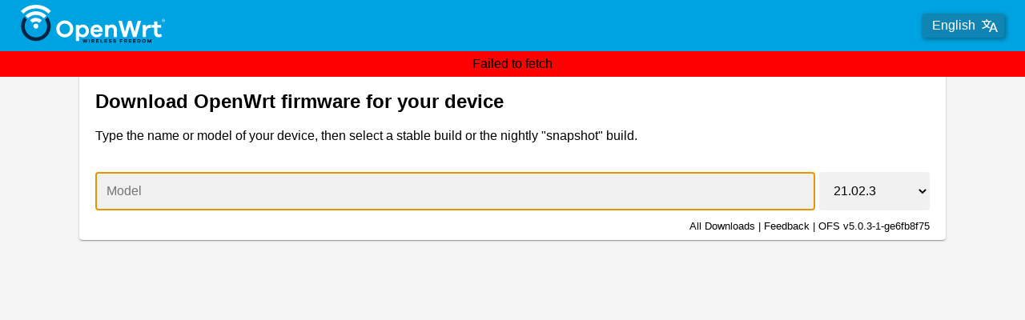

--- FILE ---
content_type: text/html
request_url: https://firmware-selector.openwrt.org/?version=21.02.3&target=ipq40xx%2Fgeneric&id=devolo_magic-2-wifi-next
body_size: 9053
content:
<!DOCTYPE html>

<html lang="en">
  <head>
    <meta charset="utf-8" />
    <meta name="viewport" content="width=device-width, initial-scale=1" />
    <title>OpenWrt Firmware Selector</title>
    <link rel="icon" href="favicon.ico" />
    <link rel="stylesheet" href="index.css" />
    <script src="config.js"></script>
    <script src="index.js"></script>
  </head>
  <body onload="init()">
    <!-- header across the whole page -->
    <header>
      <div>
        <a href="https://openwrt.org">
          <img src="logo.svg" width="180" alt="Logo" />
        </a>
        <div style="flex-grow: 1"></div>
        <div>
          <select id="languages-select">
            <option value="ar">العربية (Arabic)</option>
            <option value="ast">Asturianu (Asturian)</option>
            <option value="bg">български (Bulgarian)</option>
            <option value="bn">বাংলা (Bengali)</option>
            <option value="ca">Català (Catalan)</option>
            <option value="cs">Čeština (Czech)</option>
            <option value="da">Dansk (Danish)</option>
            <option value="de">Deutsch (German)</option>
            <option value="el">Ελληνικά (Greek)</option>
            <option value="en">English</option>
            <option value="es">Español (Spanish)</option>
            <option value="fa">فارسی (Persian)</option>
            <option value="fi">Suomalainen (Finnish)</option>
            <option value="fil">Pilipino (Filipino)</option>
            <option value="fr">Français (French)</option>
            <option value="ga">Gaeilge (Irish)</option>
            <option value="gl">Galego (Galician)</option>
            <option value="hi">हिंदी (Hindi)</option>
            <option value="hu">Magyar (Hungarian)</option>
            <option value="id">Bahasa Indonesia (Indonesian)</option>
            <option value="it">Italiano (Italian)</option>
            <option value="ja">日本 (Japanese)</option>
            <option value="ka">ქართული (Georgian)</option>
            <option value="ko">한국어 (Korean)</option>
            <option value="lt">Lietuvių (Lithuanian)</option>
            <option value="lv">Latviešu (Latvian)</option>
            <option value="ml">മലയാളം (Malayalam)</option>
            <option value="mr">मराठी (Marathi)</option>
            <option value="no">Norsk (Norwegian)</option>
            <option value="pl">Polski (Polish)</option>
            <option value="pt">Português (Portuguese)</option>
            <option value="pt-br">
              Português do Brasil (Brazilian Portuguese)
            </option>
            <option value="ro">Română (Romanian)</option>
            <option value="ru">Русский (Russian)</option>
            <option value="sgs">Žemaitiu kalba (Samogitian)</option>
            <option value="sr">Српски (Serbian)</option>
            <option value="sk">Slovenčina (Slovak)</option>
            <option value="sv">Svenska (Swedish)</option>
            <option value="ta">தமிழ் (Tamil)</option>
            <option value="te">తెలుగు (Telugu)</option>
            <option value="tr">Türkçe (Turkish)</option>
            <option value="uk">Українська (Ukrainian)</option>
            <option value="vi">Tiếng Việt (Vietnamese)</option>
            <option value="zh-cn">简体中文 (Chinese Simplified)</option>
            <option value="zh-tw">繁體中文 (Chinese Traditional)</option>
          </select>
          <button id="languages-button"></button>
        </div>
      </div>
    </header>

    <div id="alert" class="hide"></div>

    <div class="container">
      <div>
        <h2 class="tr-load">Download OpenWrt Firmware for your Device</h2>
        <p class="tr-message">
          Type the name or model of your device, then select a stable build or
          the nightly "snapshot" build.
        </p>

        <!-- Model name and Build dropdown -->
        <div id="models-autocomplete" class="autocomplete">
          <input
            id="models"
            type="text"
            class="tr-model"
            placeholder="Model"
            spellcheck="false"
            autocapitalize="off"
            autofocus
          />
          <select id="versions" size="1"></select>
        </div>

        <div id="notfound" class="hide">
          <h3 class="tr-not-found">No model found!</h3>
        </div>

        <div id="images" class="hide">
          <!-- static information about the selected build -->
          <div>
            <h3 id="build-title" class="tr-version-build">About this build</h3>
            <div class="row">
              <div class="col1 tr-model">Model</div>
              <div class="col2" id="image-model"></div>
            </div>
            <div class="row">
              <div class="col1 tr-target">Target</div>
              <div class="col2" id="image-target"></div>
            </div>
            <div class="row">
              <div class="col1 tr-version">Version</div>
              <div class="col2">
                <span id="image-version"></span> (<span id="image-code"></span>)
              </div>
            </div>
            <div class="row">
              <div class="col1 tr-date">Date</div>
              <div class="col2" id="image-date"></div>
            </div>
            <div class="row">
              <div class="col1 tr-links">Links</div>
              <div class="col2">
                <a id="image-folder" href="#"></a>
                <a id="image-info" href="#"></a>
                <a id="image-link" href="#"></a>
              </div>
            </div>
            <div class="row">
              <details id="asu" class="hide" style="width: 100%">
                <summary>
                  <span class="tr-customize"
                    >Customize installed packages and/or first boot script</span
                  >
                </summary>
                <div id="asu-buildstatus" class="hide">
                  <span></span>
                  <div id="asu-log" class="hide">
                    <details>
                      <summary>
                        <code>STDERR</code>
                      </summary>
                      <pre id="asu-stderr"></pre>
                    </details>
                    <details>
                      <summary>
                        <code>STDOUT</code>
                      </summary>
                      <pre id="asu-stdout"></pre>
                    </details>
                  </div>
                </div>
                <div>
                  <h4 class="tr-packages">Installed Packages</h4>
                  <textarea
                    rows="10"
                    id="asu-packages"
                    autocomplete="off"
                    spellcheck="false"
                    autocapitalize="off"
                  ></textarea>
                </div>
                <h4 class="tr-defaults">
                  Script to run on first boot (uci-defaults)
                </h4>
                <div id="uci-defaults-group">
                  <textarea
                    rows="10"
                    id="uci-defaults-content"
                    autocomplete="off"
                    spellcheck="false"
                    autocapitalize="off"
                  ></textarea>
                  <span
                    id="uci-defaults-template"
                    data-link="uci-defaults/setup.sh"
                  ></span>
                </div>
                <a href="javascript:buildAsuRequest()" class="custom-link">
                  <span></span
                  ><span class="tr-request-build">REQUEST BUILD</span>
                </a>
              </details>
            </div>
          </div>

          <div id="downloads1">
            <h3 class="tr-downloads">Download an image</h3>
            <!-- table of rows of download button and help text -->
            <table id="download-table1"></table>
          </div>

          <div id="downloads2" style="display: none">
            <h3 class="tr-downloads">Download an image</h3>
            <!-- list of downloads buttons, only one help text is displayed -->
            <div id="download-links2"></div>
            <div id="download-extras2"></div>
          </div>
        </div>

        <div id="footer">
          <span
            ><a href="https://downloads.openwrt.org" class="tr-server-link"
              >All Downloads</a
            ></span
          >
          |
          <span
            ><a
              href="https://forum.openwrt.org/t/the-openwrt-firmware-selector/81721"
              class="tr-feedback-link"
              >Feedback</a
            ></span
          >
          |
          <span
            ><a href="https://github.com/openwrt/firmware-selector-openwrt-org/"
              >OFS <span id="ofs-version">0.0.0</span></a
            ></span
          >
        </div>
      </div>
    </div>
  </body>
</html>


--- FILE ---
content_type: text/css
request_url: https://firmware-selector.openwrt.org/index.css
body_size: 12400
content:
html {
  color-scheme: light dark;
}

/* adjust for mobile view */
@media (min-resolution: 400dpi), (max-width: 600px), (pointer: coarse) {
  #models-autocomplete {
    /* move version selection in a new line */
    flex-direction: column !important;
  }

  #versions {
    margin-top: 0.5em !important;
  }

  .autocomplete > input {
    margin-right: 0px !important;
  }

  .row {
    padding-left: 0.2em !important;
  }

  #downloads1 {
    display: none !important;
  }

  #downloads2 {
    display: block !important;
  }
}

body {
  font-family: "Arial", sans-serif;
  padding: 0;
  margin: 0;
}

a {
  color: inherit;
}

#models-autocomplete {
  display: flex;
  padding-top: 20px;
}

.autocomplete {
  position: relative;
}

.autocomplete > input {
  border: 0.06em solid transparent;
  background-color: #f1f1f1;
  padding: 0.8em;
  flex-grow: 1;
  margin-right: 5px;
  border-radius: 0.2em;
  font-size: inherit;
}

.autocomplete-items {
  position: absolute;
  border: 0.1em solid #d4d4d4;
  border-bottom: none;
  font-size: inherit;
  border-top: none;
  z-index: 99;
  /*position the autocomplete items to be the same width as the container:*/
  top: 100%;
  left: 0;
  right: 0;
}

.autocomplete-items div {
  padding: 0.8em;
  cursor: pointer;
  border-bottom: 0.1em solid #d4d4d4;
}

header {
  font-weight: 500;
  width: 100%;
  z-index: 1100;
  box-shadow: 0em 0.125em 0.25em -0.06em rgba(0, 0, 0, 0.2),
    0em 0.25em 0.3em 0em rgba(0, 0, 0, 0.14),
    0em 0.06em 0.625em 0em rgba(0, 0, 0, 0.12);
}

h6 {
  margin: 0;
  font-size: 1.25rem;
  font-weight: 500;
  line-height: 1.6;
  letter-spacing: 0.0075em;
}

header > div {
  padding-left: 2%;
  padding-right: 2%;
  min-height: 4em;

  display: flex;
  position: relative;
  align-items: center;
}

.container {
  padding-left: 1.2em;
  padding-right: 1.2em;
  max-width: 70em;
  box-sizing: border-box;
  margin-top: 1.2em;
  margin-bottom: 1.2em;
  margin-right: auto;
  margin-left: auto;
}

.container > div {
  padding: 0.625em 20px;
  text-align: left;
  box-shadow: 0em 0.06em 0.19em 0em rgba(0, 0, 0, 0.2),
    0em 0.06em 0.06em 0em rgba(0, 0, 0, 0.14),
    0em 0.125em 0.06em -0.06em rgba(0, 0, 0, 0.12);
  border-radius: 0.25em;
  transition: box-shadow 300ms cubic-bezier(0.4, 0, 0.2, 1) 0ms;
}

#versions {
  border: 0.06em solid transparent;
  background-color: #f1f1f1;
  padding: 0.8em;
  min-width: 4em;
  border-radius: 0.25em;
  font-size: inherit;
}

#languages-select {
  opacity: 0;
  position: absolute;
  width: 8em;
  min-height: 3.5em;
}

#languages-button {
  background-image: url('data:image/svg+xml,<%3Fxml version="1.0" encoding="UTF-8"%3F><svg xmlns="http://www.w3.org/2000/svg" width="20" height="20" viewBox="0 0 20 20"><path fill="%23FFFFFF" d="M20 18h-1.44a.6.6 0 0 1-.4-.12.8.8 0 0 1-.23-.31L17 15h-5l-1 2.54a.8.8 0 0 1-.22.3.6.6 0 0 1-.4.14H9l4.55-11.47h1.89zm-3.53-4.31L14.89 9.5a12 12 0 0 1-.39-1.24q-.09.37-.19.69l-.19.56-1.58 4.19zm-6.3-1.58a13.4 13.4 0 0 1-2.91-1.41 11.46 11.46 0 0 0 2.81-5.37H12V4H7.31a4 4 0 0 0-.2-.56C6.87 2.79 6.6 2 6.6 2l-1.47.5s.4.89.6 1.5H0v1.33h2.15A11.23 11.23 0 0 0 5 10.7a17.2 17.2 0 0 1-5 2.1q.56.82.87 1.38a23.3 23.3 0 0 0 5.22-2.51 15.6 15.6 0 0 0 3.56 1.77zM3.63 5.33h4.91a8.1 8.1 0 0 1-2.45 4.45 9.1 9.1 0 0 1-2.46-4.45"/></svg>');
  background-repeat: no-repeat;
  background-position: bottom 50% right 0.5em;

  color: #fff;
  font-size: inherit;
  background-color: #1084b2;
  border-radius: 0.25em;
  box-shadow: 2px 2px 5px 1px rgba(0, 0, 0, 0.3);
  font-family: "Open Sans", sans-serif;
  padding: 0.4em 2.3em 0.4em 0.8em;
  outline: none;
  border: none;
  min-width: 6em;
}

#download-table1 td {
  padding: 1.5em;
}

#download-extras2 {
  padding-top: 1em;
}

#download-links2 td {
  display: inline;
}

#download-table1 {
  border-collapse: collapse;
}

#download-table1 tr {
  border: solid;
  border-color: lightgrey;
  border-width: 1px 0;
}

#download-table1 tr:first-child {
  border-top: none;
}

#download-table1 tr:last-child {
  border-bottom: none;
}

.help-content {
  font-size: 1rem;
  font-weight: 400;
  line-height: 1.3;
  vertical-align: middle;
  word-wrap: anywhere;
}

.hash-content {
  font-size: 0.8rem;
  letter-spacing: 0.1em;
  padding-top: 0.4em;
  word-wrap: anywhere;
}

.download-link {
  text-decoration: none;
  border-radius: 0.2em;
  padding: 0.8em;
  margin: 0.2em;
  font-size: inherit;
  cursor: pointer;
  letter-spacing: 0.05em;
  display: inline-flex;
  align-items: center;
  box-shadow: 0em 0.06em 0.3em 0em rgba(0, 0, 0, 0.2),
    0em 0.125em 0.125em 0em rgba(0, 0, 0, 0.14),
    0em 0.19em 0.06em -0.125em rgba(0, 0, 0, 0.12);
  color: #fff;
  background-color: #00a3e1;
  width: max-content;
}

.download-link :first-child {
  width: 30px;
  margin-right: 15px;
  margin-top: -0.125em;
  content: url("data:image/svg+xml,%3Csvg xmlns='http://www.w3.org/2000/svg' viewBox='0 0 24 24'%3E%3Cpath d='M19.35 10.04C18.67 6.59 15.64 4 12 4 9.11 4 6.6 5.64 5.35 8.04 2.34 8.36 0 10.91 0 14c0 3.31 2.69 6 6 6h13c2.76 0 5-2.24 5-5 0-2.64-2.05-4.78-4.65-4.96zM17 13l-5 5-5-5h3V9h4v4h3z' fill='%23fff'%3E%3C/path%3E%3Cpath d='M0 0h24v24H0z' fill='none'/%3E%3C/svg%3E");
}

.download-link:hover,
.download-link-hover {
  background-color: #038fc6;
}

#uci-defaults-template {
  position: absolute;
  right: 0.2em;
  bottom: 0.4em;
  width: 1.25em;
  content: url("data:image/svg+xml,%3Csvg xmlns='http://www.w3.org/2000/svg' height='48px' viewBox='0 96 960 960' width='48px'%3E%3Cpath d='m388 976-20-126q-19-7-40-19t-37-25l-118 54-93-164 108-79q-2-9-2.5-20.5T185 576q0-9 .5-20.5T188 535L80 456l93-164 118 54q16-13 37-25t40-18l20-127h184l20 126q19 7 40.5 18.5T669 346l118-54 93 164-108 77q2 10 2.5 21.5t.5 21.5q0 10-.5 21t-2.5 21l108 78-93 164-118-54q-16 13-36.5 25.5T592 850l-20 126H388Zm92-270q54 0 92-38t38-92q0-54-38-92t-92-38q-54 0-92 38t-38 92q0 54 38 92t92 38Zm0-60q-29 0-49.5-20.5T410 576q0-29 20.5-49.5T480 506q29 0 49.5 20.5T550 576q0 29-20.5 49.5T480 646Zm0-70Zm-44 340h88l14-112q33-8 62.5-25t53.5-41l106 46 40-72-94-69q4-17 6.5-33.5T715 576q0-17-2-33.5t-7-33.5l94-69-40-72-106 46q-23-26-52-43.5T538 348l-14-112h-88l-14 112q-34 7-63.5 24T306 414l-106-46-40 72 94 69q-4 17-6.5 33.5T245 576q0 17 2.5 33.5T254 643l-94 69 40 72 106-46q24 24 53.5 41t62.5 25l14 112Z'/%3E%3C/svg%3E");
}

#image-info {
  width: 1.25em;
  content: url("data:image/svg+xml,%3Csvg xmlns='http://www.w3.org/2000/svg' height='48px' viewBox='0 -2 24 24' width='48px' fill='%23000000'%3E%3Cpath d='M0 0h24v24H0z' fill='none'/%3E%3Cpath d='M19 19H5V5h7V3H5c-1.11 0-2 .9-2 2v14c0 1.1.89 2 2 2h14c1.1 0 2-.9 2-2v-7h-2v7zM14 3v2h3.59l-9.83 9.83 1.41 1.41L19 6.41V10h2V3h-7z'/%3E%3C/svg%3E");
}

#image-folder {
  width: 1.25em;
  content: url("data:image/svg+xml,%3Csvg xmlns='http://www.w3.org/2000/svg' height='48px' viewBox='0 -2 24 24' width='48px' fill='%23000000'%3E%3Cpath d='M0 0h24v24H0z' fill='none'/%3E%3Cpath d='M20 6h-8l-2-2H4c-1.1 0-1.99.9-1.99 2L2 18c0 1.1.9 2 2 2h16c1.1 0 2-.9 2-2V8c0-1.1-.9-2-2-2zm0 12H4V8h16v10z'/%3E%3C/svg%3E");
}

#image-link {
  width: 1.25em;
  content: url("data:image/svg+xml,%3Csvg xmlns='http://www.w3.org/2000/svg' height='24px' viewBox='0 -2 24 24' width='24px' fill='%23000000'%3E%3Cpath d='M0 0h24v24H0z' fill='none' /%3E%3Cpath d='m 6.3 17.7 c -1.2 -1.2 -1.2 -3.2 0 -4.4 L 9.10 10.5 7.8 9 4.9 12 c -2 2 -2 5 0 7 2 2 5 2 7 0 l 2.8 -2.8 -1.3 -1.3 -2.8 2.8 c -1.2 1.2 -3.2 1.2 -4.4 0 z M 10 15.5 15.5 10 14 8.5 8.5 14 Z M 12 4.9 9.18 7.8 10.5 9.1 13.4 6.3 c 1.21 -1.2 3.2 -1.2 4.4 0 1.2 1.2 1.2 3.2 0 4.4 l -2.8 2.8 1.3 1.3 2.8 -2.8 c 2 -2 2 -5 0 -7 -2 -2 -5 -2 -7 0 z' /%3E%3C/svg%3E");
}

.row {
  display: flex;
  line-height: 1.5;
  padding-left: 1.5em;
  overflow: hidden;
}

.col1 {
  display: inline-block;
  width: 6em;
}

.col1:after {
  content: ":";
}

.col2 {
  display: inline-block;
  overflow: hidden;
  text-overflow: ellipsis;
}

.col2 a {
  margin-right: 1em;
}

#image-model {
  font-weight: bold;
}

.hide {
  display: none;
}

.download-help {
  margin-top: 0.5em;
}

#help {
  margin: 20px 0;
}

#footer {
  font-size: 0.8em;
  text-align: right;
  margin-top: 1em;
}

#footer a {
  text-decoration: none;
}

#notfound h3 {
  text-align: center;
}

.custom-link {
  text-decoration: none;
  border-radius: 0.2em;
  padding: 0.8em;
  margin: 0.2em;
  font-size: inherit;
  cursor: pointer;
  letter-spacing: 0.05em;
  display: inline-flex;
  align-items: center;
  box-shadow: 0em 0.06em 0.3em 0em rgba(0, 0, 0, 0.2),
    0em 0.125em 0.125em 0em rgba(0, 0, 0, 0.14),
    0em 0.19em 0.06em -0.125em rgba(0, 0, 0, 0.12);
  color: #fff;
  background-color: #00a3e1;
  width: max-content;
}

.custom-link :first-child {
  width: 30px;
  margin-right: 15px;
  margin-top: -0.125em;
  content: url("data:image/svg+xml,%3Csvg xmlns='http://www.w3.org/2000/svg' viewBox='0 0 48 48'%3E%3Cpath d='m 19.4,44 -1,-6.3 q -0.95,-0.35 -2,-0.95 -1.05,-0.6 -1.85,-1.25 L 8.65,38.2 4,30 9.4,26.05 Q 9.3,25.6 9.275,25.025 9.25,24.45 9.25,24 9.25,23.55 9.275,22.975 9.3,22.4 9.4,21.95 L 4,18 8.65,9.8 l 5.9,2.7 q 0.8,-0.65 1.85,-1.25 1.05,-0.6 2,-0.9 L 19.4,4 h 9.2 l 1,6.3 q 0.95,0.35 2.025,0.925 Q 32.7,11.8 33.45,12.5 L 39.35,9.8 44,18 38.6,21.85 q 0.1,0.5 0.125,1.075 0.025,0.575 0.025,1.075 0,0.5 -0.025,1.05 Q 38.7,25.6 38.6,26.1 l 5.4,3.9 -4.65,8.2 -5.9,-2.7 q -0.8,0.65 -1.825,1.275 Q 30.6,37.4 29.6,37.7 l -1,6.3 z M 24,30.5 q 2.7,0 4.6,-1.9 1.9,-1.9 1.9,-4.6 0,-2.7 -1.9,-4.6 -1.9,-1.9 -4.6,-1.9 -2.7,0 -4.6,1.9 -1.9,1.9 -1.9,4.6 0,2.7 1.9,4.6 1.9,1.9 4.6,1.9 z m 0,-3 q -1.45,0 -2.475,-1.025 Q 20.5,25.45 20.5,24 20.5,22.55 21.525,21.525 22.55,20.5 24,20.5 q 1.45,0 2.475,1.025 Q 27.5,22.55 27.5,24 q 0,1.45 -1.025,2.475 Q 25.45,27.5 24,27.5 Z M 24,24 q 0,0 0,0 0,0 0,0 0,0 0,0 0,0 0,0 0,0 0,0 0,0 0,0 0,0 0,0 0,0 0,0 0,0 0,0 0,0 0,0 0,0 0,0 0,0 0,0 0,0 0,0 0,0 0,0 0,0 0,0 0,0 0,0 z m -2.2,17 h 4.4 l 0.7,-5.6 Q 28.55,35 30.025,34.15 31.5,33.3 32.7,32.1 l 5.3,2.3 2,-3.6 -4.7,-3.45 Q 35.5,26.5 35.625,25.675 35.75,24.85 35.75,24 q 0,-0.85 -0.1,-1.675 Q 35.55,21.5 35.3,20.65 L 40,17.2 38,13.6 32.7,15.9 Q 31.55,14.6 30.1,13.725 28.65,12.85 26.9,12.6 L 26.2,7 h -4.4 l -0.7,5.6 q -1.7,0.35 -3.175,1.2 -1.475,0.85 -2.625,2.1 L 10,13.6 8,17.2 12.7,20.65 Q 12.5,21.5 12.375,22.325 12.25,23.15 12.25,24 q 0,0.85 0.125,1.675 Q 12.5,26.5 12.7,27.35 L 8,30.8 l 2,3.6 5.3,-2.3 q 1.2,1.2 2.675,2.05 Q 19.45,35 21.1,35.4 Z' fill='%23fff'%3E%3C/path%3E%3Cpath d='M0 0h24v24H0z' fill='none'/%3E%3C/svg%3E");
}

.custom-link:hover,
.custom-link-hover {
  background-color: #038fc6;
}

#asu-buildstatus {
  padding: 20px;
  margin-bottom: 15px;
}

#asu-stdout,
#asu-stderr {
  overflow: scroll;
}

#asu-packages,
#uci-defaults-content,
#uci-defaults-group {
  resize: none;
  width: -moz-available;
  width: -webkit-fill-available;
}

#uci-defaults-group {
  position: relative;
}

/* light mode */
header {
  background-color: #00a3e1;
}

body {
  background-color: #f5f5f5;
  color: black;
}

#image-info,
#image-folder,
#image-link {
  /* black */
  filter: invert(0%) sepia(90%) saturate(970%) hue-rotate(149deg)
    brightness(115%) contrast(108%);
}

.container > div {
  background-color: #fff;
}

.autocomplete-items {
  background-color: #fff;
}

.autocomplete-active,
.autocomplete-items div:hover {
  background-color: #00a3e1;
  color: #fff;
}

.asu-info {
  background-color: #d1ecf1;
}

.asu-error {
  background-color: #f8d7da;
}

/* dark mode */
@media (prefers-color-scheme: dark) {
  header {
    background-color: #0080b3;
  }

  body {
    background-color: #18181b;
    color: #d0d0d0;
  }

  #image-info,
  #image-folder,
  #image-link,
  #uci-defaults-template {
    /* white */
    filter: invert(100%) sepia(9%) saturate(261%) hue-rotate(281deg)
      brightness(117%) contrast(100%);
  }

  .container > div {
    background-color: #252528;
  }

  .autocomplete-items {
    background-color: #252528;
  }

  .autocomplete-active,
  .autocomplete-items div:hover {
    background-color: #0080b3;
    color: #fff;
  }

  .asu-info {
    background-color: #1d4046;
  }

  .asu-error {
    background-color: #601b21;
  }

  .autocomplete-items div,
  .autocomplete-items,
  #download-table1 tr {
    border-color: #444;
  }

  .autocomplete > input,
  #versions {
    background-color: #313135;
    color: #d0d0d0;
  }
}

#alert {
  position: absolute;
  z-index: 1001;
  height: 2em;
  line-height: 2em;
  width: 100%;
  background-color: red;
  text-align: center;
}


--- FILE ---
content_type: application/javascript
request_url: https://firmware-selector.openwrt.org/index.js
body_size: 26155
content:
/* global config */
/* exported init */
let current_device = {};
let current_language = undefined;
let current_language_json = undefined;
let url_params = undefined;
const ofs_version = "v5.0.3-1-ge6fb8f75";

let progress = {
  "tr-init": 10,
  "tr-container-setup": 15,
  "tr-download-imagebuilder": 20,
  "tr-validate-manifest": 30,
  "tr-unpack-imagebuilder": 40,
  "tr-calculate-packages-hash": 60,
  "tr-building-image": 80,
};

const $ = document.querySelector.bind(document);
const $$ = document.querySelectorAll.bind(document);

function show(query) {
  (typeof query === "string" ? $(query) : query).classList.remove("hide");
}

function hide(query) {
  (typeof query === "string" ? $(query) : query).classList.add("hide");
}

function split(str) {
  return str.match(/[^\s,]+/g) || [];
}

function htmlToElement(html) {
  var e = document.createElement("template");
  e.innerHTML = html.trim();
  return e.content.firstChild;
}

function showAlert(message) {
  $("#alert").innerText = message;
  show("#alert");
}

function hideAlert() {
  hide("#alert");
  $("#alert").innerText = "";
}

function getModelTitles(titles) {
  return titles.map((e) => {
    if (e.title) {
      return e.title;
    } else {
      return (
        (e.vendor || "") +
        " " +
        (e.model || "") +
        " " +
        (e.variant || "")
      ).trim();
    }
  });
}

/* exported buildAsuRequest */
function buildAsuRequest(request_hash) {
  $$("#download-table1 *").forEach((e) => e.remove());
  $$("#download-links2 *").forEach((e) => e.remove());
  $$("#download-extras2 *").forEach((e) => e.remove());
  hide("#asu-log");

  function showStatus(message, loading, type) {
    const bs = $("#asu-buildstatus");
    switch (type) {
      case "error":
        bs.classList.remove("asu-info");
        bs.classList.add("asu-error");
        show(bs);
        break;
      case "info":
        bs.classList.remove("asu-error");
        bs.classList.add("asu-info");
        show(bs);
        break;
      default:
        hide(bs);
        break;
    }

    const tr = message.startsWith("tr-") ? message.replaceAll("_", "-") : "";

    let status = "";
    if (loading) {
      status += `<progress style='margin-right: 10px;' max='100' value=${
        progress[tr] || ""
      }></progress>`;
    }

    status += `<span class="${tr}">${message}</span>`;

    $("#asu-buildstatus span").innerHTML = status;
    translate();
  }

  if (!current_device || !current_device.id) {
    showStatus("bad profile", false, "error");
    return;
  }

  var request_url = `${config.asu_url}/api/v1/build`;

  var body = JSON.stringify({
    profile: current_device.id,
    target: current_device.target,
    packages: split($("#asu-packages").value),
    defaults: $("#uci-defaults-content").value,
    version_code: $("#image-code").innerText,
    version: $("#versions").value,
    diff_packages: true,
    client: "ofs/" + ofs_version,
  });
  var method = "POST";

  if (request_hash) {
    request_url += `/${request_hash}`;
    body = null;
    method = "GET";
  }

  fetch(request_url, {
    cache: "no-cache",
    method: method,
    headers: {
      "Content-Type": "application/json",
    },
    body: body,
  })
    .then((response) => {
      switch (response.status) {
        case 200:
          showStatus("tr-build-successful", false, "info");

          response.json().then((mobj) => {
            if ("stderr" in mobj) {
              $("#asu-stderr").innerText = mobj.stderr;
              $("#asu-stdout").innerText = mobj.stdout;
              show("#asu-log");
            } else {
              hide("#asu-log");
            }
            showStatus("tr-build-successful", false, "info");
            mobj["id"] = current_device.id;
            mobj["asu_image_url"] = config.asu_url + "/store/" + mobj.bin_dir;
            updateImages(mobj.version_number, mobj);
          });
          break;
        case 202:
          response.json().then((mobj) => {
            showStatus(
              `tr-${mobj.imagebuilder_status || "init"}`,
              true,
              "info"
            );
            setTimeout(buildAsuRequest.bind(null, mobj.request_hash), 5000);
          });
          break;
        case 400: // bad request
        case 422: // bad package
        case 500: // build failed
          response.json().then((mobj) => {
            if ("stderr" in mobj) {
              $("#asu-stderr").innerText = mobj.stderr;
              $("#asu-stdout").innerText = mobj.stdout;
              show("#asu-log");
            } else {
              hide("#asu-log");
            }

            if ("detail" in mobj) {
              showStatus(mobj["detail"], false, "error");
            } else if (
              "stderr" in mobj &&
              mobj["stderr"].includes("images are too big")
            ) {
              showStatus("tr-build-size", false, "error");
            } else {
              showStatus("tr-build-failed", false, "error");
            }
          });
          break;
      }
    })
    .catch((err) => showStatus(err.message, false, "error"));
}

function setupSelectList(select, items, onselection) {
  // normalize prerelease version part for semver-like sorting
  items.sort((b, a) =>
    (a + (a.indexOf("-") < 0 ? "-Z" : "")).localeCompare(
      b + (b.indexOf("-") < 0 ? "-Z" : ""),
      undefined,
      { numeric: true }
    )
  );

  for (const item of items) {
    const option = document.createElement("OPTION");
    option.innerText = item;
    option.value = item;
    if (item == "latest") {
      // translate the artificial release "latest"
      option.innerText = "Latest";
      option.classList.add("tr-latest-releases");
    }
    select.appendChild(option);
  }

  // pre-select version from URL or config.json
  const preselect = url_params.get("version") || config.default_version;
  if (preselect) {
    $("#versions").value = preselect;
  }

  select.addEventListener("change", () => {
    onselection(items[select.selectedIndex]);
  });

  if (select.selectedIndex >= 0) {
    onselection(items[select.selectedIndex]);
  }
}

// Change the translation of the entire document
function translate(lang) {
  function apply(language, language_json) {
    current_language = language;
    current_language_json = language_json;
    for (const tr in language_json) {
      $$(`.${tr}`).forEach((e) => {
        if (e.placeholder !== undefined) {
          e.placeholder = language_json[tr];
        } else {
          e.innerText = language_json[tr];
        }
      });
    }
  }

  const new_lang = lang || current_language;
  if (current_language === new_lang) {
    apply(current_language, current_language_json);
  } else {
    fetch(`langs/${new_lang}.json`)
      .then((obj) => {
        if (obj.status != 200) {
          throw new Error(`Failed to fetch ${obj.url}`);
        }
        hideAlert();
        return obj.json();
      })
      .then((mapping) => apply(new_lang, mapping))
      .catch((err) => showAlert(err.message));
  }
}

// return array of matching ranges
function match(value, patterns) {
  // find matching ranges
  const item = value.toUpperCase();
  let matches = [];
  for (const p of patterns) {
    const i = item.indexOf(p);
    if (i == -1) return [];
    matches.push({ begin: i, length: p.length });
  }

  matches.sort((a, b) => a.begin > b.begin);

  // merge overlapping ranges
  let prev = null;
  let ranges = [];
  for (const m of matches) {
    if (prev && m.begin <= prev.begin + prev.length) {
      prev.length = Math.max(prev.length, m.begin + m.length - prev.begin);
    } else {
      ranges.push(m);
      prev = m;
    }
  }
  return ranges;
}

function setupAutocompleteList(input, items, onbegin, onend) {
  let currentFocus = -1;

  // sort numbers and other characters separately
  const collator = new Intl.Collator(undefined, {
    numeric: true,
    sensitivity: "base",
  });

  items.sort(collator.compare);

  input.oninput = function () {
    onbegin();

    let pattern = this.value;

    // close any already open lists of autocompleted values
    closeAllLists();

    if (pattern.length === 0) {
      return false;
    }

    if (items.includes(pattern)) {
      closeAllLists();
      onend(input);
      return false;
    }

    // create a DIV element that will contain the items (values):
    const list = document.createElement("DIV");
    list.setAttribute("id", this.id + "-autocomplete-list");
    list.setAttribute("class", "autocomplete-items");
    // append the DIV element as a child of the autocomplete container:
    this.parentNode.appendChild(list);

    const patterns = split(pattern.toUpperCase());
    let count = 0;
    for (const item of items) {
      const matches = match(item, patterns);
      if (matches.length == 0) {
        continue;
      }

      count += 1;
      if (count >= 15) {
        let div = document.createElement("DIV");
        div.innerText = "...";
        list.appendChild(div);
        break;
      } else {
        let div = document.createElement("DIV");
        // make matching letters bold:
        let prev = 0;
        let html = "";
        for (const m of matches) {
          html += item.substr(prev, m.begin - prev);
          html += `<strong>${item.substr(m.begin, m.length)}</strong>`;
          prev = m.begin + m.length;
        }
        html += item.substr(prev);
        html += `<input type="hidden" value="${item}">`;
        div.innerHTML = html;

        div.addEventListener("click", function () {
          // include selected value
          input.value = this.getElementsByTagName("input")[0].value;
          // close the list of autocompleted values
          closeAllLists();
          onend(input);
        });

        list.appendChild(div);
      }
    }
  };

  input.onkeydown = function (e) {
    let x = document.getElementById(this.id + "-autocomplete-list");
    if (x) x = x.getElementsByTagName("div");
    if (e.keyCode == 40) {
      // key down
      currentFocus += 1;
      // and and make the current item more visible:
      setActive(x);
    } else if (e.keyCode == 38) {
      // key up
      currentFocus -= 1;
      // and and make the current item more visible:
      setActive(x);
    } else if (e.keyCode == 13) {
      // If the ENTER key is pressed, prevent the form from being submitted,
      e.preventDefault();
      if (currentFocus > -1) {
        // and simulate a click on the 'active' item:
        if (x) x[currentFocus].click();
      }
    }
  };

  input.onkeyup = function (e) {
    if (e && (e.key === "Enter" || e.keyCode === 13)) {
      onend(input);
    }
  };

  function setActive(xs) {
    // a function to classify an item as 'active':
    if (!xs) return false;
    // start by removing the 'active' class on all items:
    for (const x of xs) {
      x.classList.remove("autocomplete-active");
    }
    if (currentFocus >= xs.length) currentFocus = 0;
    if (currentFocus < 0) currentFocus = xs.length - 1;
    // add class 'autocomplete-active':
    xs[currentFocus].classList.add("autocomplete-active");
    xs[currentFocus].setAttribute("tabindex", "0");
  }

  // ensure the input can receive focus
  input.setAttribute("tabindex", "0");

  function closeAllLists(elmnt) {
    // close all autocomplete lists in the document,
    // except the one passed as an argument:
    for (const x of $$(".autocomplete-items")) {
      if (elmnt != x && elmnt != input) {
        x.parentNode.removeChild(x);
      }
    }
  }

  // close select list if focus is lost
  document.addEventListener("click", (e) => {
    closeAllLists(e.target);
  });
}

function setValue(query, value) {
  const e = $(query);
  const p = e.closest(".row");
  if (value !== undefined && value.length > 0) {
    if (e.tagName == "A") {
      e.href = value;
    } else {
      e.innerText = value;
    }
    show(e);
    show(p);
  } else {
    hide(e);
    hide(p);
  }
}

function getHelpTextClass(image) {
  const type = image.type;
  const name = image.name;

  if (type.includes("sysupgrade")) {
    return "tr-sysupgrade-help";
  } else if (type.includes("factory") || type == "trx" || type == "chk") {
    return "tr-factory-help";
  } else if (name.includes("initramfs")) {
    return "tr-initramfs-help";
  } else if (
    type.includes("kernel") ||
    type.includes("zimage") ||
    type.includes("uimage")
  ) {
    return "tr-kernel-help";
  } else if (type.includes("root")) {
    return "tr-rootfs-help";
  } else if (type.includes("sdcard")) {
    return "tr-sdcard-help";
  } else if (type.includes("tftp")) {
    return "tr-tftp-help";
  } else if (type.includes(".dtb")) {
    return "tr-dtb-help";
  } else if (type.includes("cpximg")) {
    return "tr-cpximg-help";
  } else if (type.startsWith("eva")) {
    return "tr-eva-help";
  } else if (type.includes("uboot") || type.includes("u-boot")) {
    return "tr-uboot-help";
  } else {
    return "tr-other-help";
  }
}

function commonPrefix(array) {
  const A = array.sort();
  const a1 = A[0];
  const a2 = A[A.length - 1];
  let i = 0;
  while (i < a1.length && a1[i] === a2[i]) i++;
  return a1.slice(0, i);
}

// get difference in image names
function getNameDifference(images, image) {
  function ar(e) {
    return e.name.split("-");
  }
  const same = images.filter((e) => e.type == image.type);
  if (same.length > 1) {
    const prefix = commonPrefix(same.map((e) => ar(e)));
    const suffix = commonPrefix(same.map((e) => ar(e).reverse()));
    const base = ar(image);
    return base.slice(prefix.length, base.length - suffix.length).join("-");
  } else {
    return "";
  }
}

// add download button for image
function createLink(mobj, image, image_url) {
  const href = image_url + "/" + image.name;
  let label = image.type;

  // distinguish labels if neccessary
  const extra = getNameDifference(mobj.images, image);
  if (extra.length > 0) {
    label += ` (${extra})`;
  }

  return htmlToElement(
    `<td><a href="${href}" class="download-link"><span></span>${label.toUpperCase()}</a></td>`
  );
}

function append(parent, tag) {
  const element = document.createElement(tag);
  parent.appendChild(element);
  return element;
}

function createExtra(image) {
  return htmlToElement(
    "<td>" +
      (config.show_help
        ? `<div class="help-content ${getHelpTextClass(image)}"></div>`
        : "") +
      (image.sha256
        ? `<div class="hash-content">sha256sum: ${image.sha256}</div>`
        : "") +
      "</td>"
  );
}

function formatDate(date) {
  if (date) {
    const d = Date.parse(date);
    return new Date(d).toLocaleString();
  }
  return date;
}

// apply preferred order to the download buttons (sysupgrade first)
function sortImages(images) {
  const typePrecedence = ["sysupgrade", "factory"];
  return images.sort((a, b) => {
    let ap = typePrecedence.indexOf(a.type);
    let bp = typePrecedence.indexOf(b.type);
    return ap == -1 ? 1 : bp == -1 ? -1 : ap - bp;
  });
}

function isAnyDeviceSelected() {
  return Object.keys(current_device).length > 0;
}

function updateImages(version, mobj) {
  // remove download table
  $$("#download-table1 *").forEach((e) => e.remove());
  $$("#download-links2 *").forEach((e) => e.remove());
  $$("#download-extras2 *").forEach((e) => e.remove());

  if (mobj) {
    if ("asu_image_url" in mobj) {
      // ASU override
      mobj.image_folder = mobj.asu_image_url;
    } else {
      const base_url = config.image_urls[version];
      mobj.image_folder = `${base_url}/targets/${mobj.target}`;
    }

    const h3 = $("#downloads1 h3");
    if ("build_cmd" in mobj) {
      h3.classList.remove("tr-downloads");
      h3.classList.add("tr-custom-downloads");
    } else {
      h3.classList.remove("tr-custom-downloads");
      h3.classList.add("tr-downloads");
    }

    // update title translation
    translate();

    // fill out build info
    setValue("#image-model", getModelTitles(mobj.titles).join(" / "));
    setValue("#image-target", mobj.target);
    setValue("#image-version", mobj.version_number);
    setValue("#image-code", mobj.version_code);
    setValue("#image-date", formatDate(mobj.build_at));
    setValue("#image-folder", mobj.image_folder);

    setValue(
      "#image-info",
      (config.info_url || "")
        .replace("{title}", encodeURI($("#models").value))
        .replace("{target}", mobj.target)
        .replace("{id}", mobj.id)
        .replace("{version}", mobj.version_number)
    );

    setValue(
      "#image-link",
      document.location.href.split("?")[0] +
        "?version=" +
        encodeURIComponent(mobj.version_number) +
        "&target=" +
        encodeURIComponent(mobj.target) +
        "&id=" +
        encodeURIComponent(mobj.id)
    );

    mobj.images.sort((a, b) => a.name.localeCompare(b.name));

    const table1 = $("#download-table1");
    const links2 = $("#download-links2");
    const extras2 = $("#download-extras2");

    // for desktop view
    for (const image of sortImages(mobj.images)) {
      const link = createLink(mobj, image, mobj.image_folder);
      const extra = createExtra(image);

      const row = append(table1, "TR");
      row.appendChild(link);
      row.appendChild(extra);
    }

    // for mobile view
    for (const image of sortImages(mobj.images)) {
      const link = createLink(mobj, image, mobj.image_folder);
      const extra = createExtra(image);

      links2.appendChild(link);
      extras2.appendChild(extra);

      hide(extra);

      link.onmouseover = function () {
        links2.childNodes.forEach((e) =>
          e.firstChild.classList.remove("download-link-hover")
        );
        link.firstChild.classList.add("download-link-hover");

        extras2.childNodes.forEach((e) => hide(e));
        hide(extra);
      };
    }

    if ("manifest" in mobj === false) {
      // Not ASU. Hide fields.
      $("#asu").open = false;
      hide("#asu-log");
      hide("#asu-buildstatus");
      // Pre-select ASU packages.
      $("#asu-packages").value = mobj.default_packages
        .concat(mobj.device_packages)
        .concat(config.asu_extra_packages || [])
        .join(" ");
    }

    translate();

    // set current selection in URL
    if (isAnyDeviceSelected()) {
      history.replaceState(
        null,
        null,
        document.location.href.split("?")[0] +
          "?version=" +
          encodeURIComponent(mobj.version_number) +
          "&target=" +
          encodeURIComponent(mobj.target) +
          "&id=" +
          encodeURIComponent(mobj.id)
      );
    }

    hide("#notfound");
    show("#images");
  } else {
    if ($("#models").value.length > 0) {
      show("#notfound");
    } else {
      hide("#notfound");
    }
    hide("#images");
  }
}

// Update model title in search box.
function setModel(overview, target, id) {
  if (target && id) {
    const title = $("#models").value;
    for (const mobj of Object.values(overview.profiles)) {
      if ((mobj.target === target && mobj.id === id) || mobj.title === title) {
        $("#models").value = mobj.title;
        $("#models").oninput();
        return;
      }
    }
  }
}

function changeModel(version, overview, title) {
  const entry = overview.profiles[title];
  const base_url = config.image_urls[version];
  if (entry) {
    fetch(`${base_url}/targets/${entry.target}/profiles.json`, {
      cache: "no-cache",
    })
      .then((obj) => {
        if (obj.status != 200) {
          throw new Error(`Failed to fetch ${obj.url}`);
        }
        hideAlert();
        return obj.json();
      })
      .then((mobj) => {
        mobj["id"] = entry.id;
        mobj["images"] = mobj["profiles"][entry.id]["images"];
        mobj["titles"] = mobj["profiles"][entry.id]["titles"];
        mobj["device_packages"] = mobj["profiles"][entry.id]["device_packages"];
        updateImages(version, mobj);
        current_device = {
          version: version,
          id: entry.id,
          target: entry.target,
        };
      })
      .catch((err) => showAlert(err.message));
  } else {
    updateImages();
    current_device = {};
  }
}

function initTranslation() {
  const select = $("#languages-select");

  // set initial language
  const long = (navigator.language || navigator.userLanguage).toLowerCase();
  const short = long.split("-")[0];
  if (select.querySelector(`[value="${long}"]`)) {
    select.value = long;
  } else if (select.querySelector(`[value="${short}"]`)) {
    select.value = short;
  } else {
    select.value = current_language;
  }

  select.onchange = function () {
    const option = select.options[select.selectedIndex];
    // set select button text and strip English name
    $("#languages-button").textContent = option.text.replace(/ \(.*/, "");
    translate(option.value);
  };

  // trigger translation
  select.onchange();
}

// connect template icon for uci-defaults
function setup_uci_defaults() {
  let icon = $("#uci-defaults-template");
  let link = icon.getAttribute("data-link");
  let textarea = $("#uci-defaults-content");
  icon.onclick = function () {
    fetch(link)
      .then((obj) => {
        if (obj.status != 200) {
          throw new Error(`Failed to fetch ${obj.url}`);
        }
        hideAlert();
        return obj.text();
      })
      .then((text) => {
        // toggle text
        if (textarea.value.indexOf(text) != -1) {
          textarea.value = textarea.value.replace(text, "");
        } else {
          textarea.value = textarea.value + text;
        }
      })
      .catch((err) => showAlert(err.message));
  };
}

function insertSnapshotVersions(versions) {
  for (const version of versions.slice()) {
    let branch = version.split(".").slice(0, -1).join(".") + "-SNAPSHOT";
    if (!versions.includes(branch)) {
      versions.push(branch);
    }
  }
  versions.push("SNAPSHOT");
}

async function init() {
  url_params = new URLSearchParams(window.location.search);

  $("#ofs-version").innerText = ofs_version;

  if (typeof config.asu_url !== "undefined") {
    // show ASU panel
    show("#asu");
  }

  let upstream_config = await fetch(config.image_url + "/.versions.json", {
    cache: "no-cache",
  })
    .then((obj) => {
      if (obj.status == 200) {
        return obj.json();
      } else {
        // .versions.json is optional
        return { versions_list: [] };
      }
    })
    .then((obj) => {
      const unsupported_versions_re = /^(19\.07\.\d|18\.06\.\d|17\.01\.\d)$/;
      const versions = obj.versions_list.filter(
        (version) => !unsupported_versions_re.test(version)
      );

      if (config.upcoming_version) {
        versions.push(obj.upcoming_version);
      }

      if (config.show_snapshots) {
        insertSnapshotVersions(versions);
      }
      versions.push("SNAPSHOT");

      return {
        versions: versions,
        image_url_override: obj.image_url_override,
        default_version: obj.stable_version,
      };
    })
    .catch((err) => showAlert(err.message));

  if (!upstream_config) {
    // prevent further errors
    return;
  }

  if (!config.versions) {
    config.versions = upstream_config.versions;
  }
  if (!config.default_version) {
    config.default_version = upstream_config.default_version;
  }
  config.overview_urls = {};
  config.image_urls = {};

  const overview_url = config.image_url;
  const image_url = upstream_config.image_url_override || config.image_url;
  for (const version of config.versions) {
    if (version == "SNAPSHOT") {
      // openwrt.org oddity
      config.overview_urls[version] = `${overview_url}/snapshots/`;
      config.image_urls[version] = `${image_url}/snapshots/`;
    } else {
      config.overview_urls[version] = `${overview_url}/releases/${version}`;
      config.image_urls[version] = `${image_url}/releases/${version}`;
    }
  }

  console.log("versions: " + config.versions);

  setupSelectList($("#versions"), config.versions, (version) => {
    // A new version was selected
    let overview_url = `${config.overview_urls[version]}/.overview.json`;
    fetch(overview_url, { cache: "no-cache" })
      .then((obj) => {
        if (obj.status != 200) {
          throw new Error(`Failed to fetch ${obj.url}`);
        }
        hideAlert();
        return obj.json();
      })
      .then((obj) => {
        var dups = {};
        var profiles = [];

        // Some models exist in multiple targets when
        // a target is in the process of being renamed.
        // Appends target in brackets to make title unique.
        function resolve_duplicate(e) {
          const tu = e.title.toUpperCase();
          if (tu in dups) {
            e.title += ` (${e.target})`;
            let o = dups[tu];
            if (o.title.toUpperCase() == tu) {
              o.title += ` (${o.target})`;
            }
          } else {
            dups[tu] = e;
          }
        }

        for (const profile of obj.profiles) {
          for (let title of getModelTitles(profile.titles)) {
            if (title.length == 0) {
              console.warn(
                `Empty device title for model id: ${profile.target}, ${profile.id}`
              );
              continue;
            }

            const e = Object.assign({ id: profile.id, title: title }, profile);
            resolve_duplicate(e);
            profiles.push(e);
          }
        }

        // replace profiles
        obj.profiles = profiles.reduce((d, e) => ((d[e.title] = e), d), {});

        return obj;
      })
      .then((obj) => {
        setupAutocompleteList(
          $("#models"),
          Object.keys(obj.profiles),
          updateImages,
          (selectList) => {
            changeModel(version, obj, selectList.value);
          }
        );

        // set model when selected version changes
        setModel(
          obj,
          current_device["target"] || url_params.get("target"),
          current_device["id"] || url_params.get("id")
        );

        // trigger update of current selected model
        $("#models").onkeyup();
      })
      .catch((err) => showAlert(err.message));
  });

  setup_uci_defaults();

  // hide fields
  updateImages();

  initTranslation();
}


--- FILE ---
content_type: image/svg+xml
request_url: https://firmware-selector.openwrt.org/logo.svg
body_size: 6416
content:
<svg xmlns="http://www.w3.org/2000/svg" viewBox="0 0 61.565 16.231">
  <path d="M28.055 16.198h-.396l-.25-.928-.254.928h-.394l-.428-1.501h.378l.262.945.258-.945h.352l.258.945.261-.945h.381zM29.075 14.697h.37v1.5h-.37zM31.082 16.198l-.452-.516h-.108v.516h-.37v-1.501h.76c.163 0 .293.045.392.135.098.09.148.21.148.355a.47.47 0 01-.106.31.503.503 0 01-.289.168l.47.533zm-.21-.825a.24.24 0 00.158-.049.165.165 0 00.059-.132.162.162 0 00-.06-.13.24.24 0 00-.157-.05h-.35v.361zM33.29 16.198h-1.168v-1.501h1.162v.318h-.793v.282h.728v.3h-.728v.283h.8zM35.079 16.198h-1.11v-1.501h.37v1.178h.74zM36.902 16.198h-1.169v-1.501h1.162v.318h-.793v.282h.729v.3h-.729v.283h.8zM38.582 14.778c.11.077.18.184.208.32l-.362.073a.244.244 0 00-.094-.155.271.271 0 00-.168-.055.231.231 0 00-.146.044.134.134 0 00-.056.109c0 .065.04.107.12.125l.312.07c.275.06.412.206.412.436a.417.417 0 01-.176.358.736.736 0 01-.442.128.792.792 0 01-.444-.12.458.458 0 01-.212-.335l.38-.073c.036.148.135.221.296.221a.272.272 0 00.163-.042.13.13 0 00.06-.112.117.117 0 00-.031-.085c-.02-.021-.056-.037-.109-.048l-.313-.067c-.269-.06-.403-.206-.403-.434 0-.145.054-.26.163-.345a.68.68 0 01.43-.128c.164 0 .302.039.412.115M40.442 14.778c.11.077.18.184.208.32l-.363.073a.245.245 0 00-.094-.155.272.272 0 00-.168-.055.231.231 0 00-.146.044.133.133 0 00-.055.109c0 .065.04.107.12.125l.312.07c.274.06.412.206.412.436a.417.417 0 01-.177.358.736.736 0 01-.441.128.792.792 0 01-.445-.12.457.457 0 01-.212-.335l.381-.073c.036.148.135.221.296.221a.272.272 0 00.162-.042.13.13 0 00.06-.112.117.117 0 00-.03-.085c-.02-.021-.057-.037-.11-.048l-.313-.067c-.269-.06-.403-.206-.403-.434 0-.145.055-.26.163-.345a.68.68 0 01.43-.128c.165 0 .302.039.413.115M42.673 15.337h.704v.323h-.704v.537h-.37v-1.5h1.16v.325h-.79zM45.02 16.198l-.452-.516h-.107v.516h-.37v-1.501h.76c.162 0 .293.045.391.135.1.09.148.21.148.355a.47.47 0 01-.105.31.503.503 0 01-.289.168l.47.533zm-.21-.825a.24.24 0 00.158-.049.164.164 0 00.06-.132.16.16 0 00-.06-.13.24.24 0 00-.158-.05h-.349v.361zM47.23 16.198h-1.17v-1.501h1.163v.318h-.793v.282h.728v.3h-.728v.283h.8zM49.078 16.198h-1.17v-1.501h1.163v.318h-.793v.282h.728v.3h-.728v.283h.8zM50.35 14.697c.247 0 .445.069.596.207a.7.7 0 01.226.543.7.7 0 01-.226.544c-.15.137-.35.207-.596.207h-.593v-1.501zm-.013 1.18c.14 0 .253-.039.337-.117a.407.407 0 00.127-.313.407.407 0 00-.127-.312.475.475 0 00-.337-.118h-.21v.86zM53.145 14.892a.754.754 0 01.232.557.748.748 0 01-.232.555.78.78 0 01-.568.227.781.781 0 01-.568-.227.748.748 0 01-.231-.555c0-.22.077-.405.231-.557a.78.78 0 01.568-.229c.224 0 .414.077.568.229m-.26.875a.437.437 0 00.122-.318.444.444 0 00-.123-.32.41.41 0 00-.307-.128.409.409 0 00-.307.128.442.442 0 00-.123.32c0 .127.041.233.123.318a.41.41 0 00.307.126.411.411 0 00.307-.126M55.765 16.198h-.359v-.749l-.391.749h-.23l-.393-.753v.753h-.359v-1.501h.363l.504.93.504-.93h.36z" fill="#072342"/>
  <path d="M6.442 8.063c-.58 0-1.051.472-1.051 1.05 0 .58.471 1.051 1.05 1.051a1.051 1.051 0 000-2.1M0 2.672l1.092 1.092a7.546 7.546 0 015.35-2.22c2.086 0 3.979.85 5.35 2.22l1.091-1.092A9.086 9.086 0 006.442 0 9.086 9.086 0 000 2.672" fill="#fff"/>
  <path d="M1.965 4.637L3.057 5.73a4.773 4.773 0 013.385-1.404c1.32 0 2.517.537 3.384 1.404l1.092-1.092A6.313 6.313 0 006.442 2.78c-1.747 0-3.33.71-4.477 1.857" fill="#fff"/>
  <path d="M3.93 6.603l1.092 1.092a2.001 2.001 0 012.838 0l1.093-1.092A3.541 3.541 0 006.442 5.56c-.98 0-1.868.398-2.511 1.042" fill="#fff"/>
  <path d="M10.31 6.296a4.76 4.76 0 01.92 2.818 4.794 4.794 0 01-4.788 4.788 4.794 4.794 0 01-4.79-4.788c0-1.053.343-2.027.921-2.818L1.472 5.194a6.301 6.301 0 00-1.364 3.92 6.34 6.34 0 006.334 6.333 6.34 6.34 0 006.333-6.333c0-1.48-.511-2.84-1.364-3.92z" fill="#072342"/>
  <path d="M21.344 7.734c.702.699 1.053 1.552 1.053 2.56 0 1-.35 1.847-1.053 2.542-.702.696-1.56 1.043-2.574 1.043-1.014 0-1.872-.347-2.574-1.043-.702-.695-1.053-1.543-1.053-2.543 0-1.007.351-1.86 1.053-2.559.702-.699 1.56-1.048 2.574-1.048 1.014 0 1.872.35 2.574 1.048m-.997 4.183c.429-.432.643-.973.643-1.624 0-.65-.214-1.195-.643-1.634a2.119 2.119 0 00-1.577-.658c-.623 0-1.15.22-1.577.658-.428.439-.642.983-.642 1.634 0 .65.214 1.192.642 1.624.428.431.954.647 1.577.647.624 0 1.15-.216 1.577-.647M28.342 9.22c.503.516.755 1.165.755 1.946 0 .781-.25 1.429-.75 1.942-.5.514-1.09.771-1.768.771-.67 0-1.236-.185-1.695-.555v2.148h-1.356V8.598h1.356v.41c.452-.376 1.017-.565 1.695-.565.672 0 1.26.259 1.763.776m-.966 3.063c.27-.278.406-.65.406-1.116 0-.465-.135-.839-.406-1.12-.27-.28-.615-.42-1.033-.42-.383 0-.723.143-1.017.43-.295.288-.442.658-.442 1.11 0 .452.147.82.442 1.105.294.284.634.426 1.017.426.418 0 .762-.138 1.033-.415M34.964 11.526H31.06c.068.363.22.653.457.868.236.216.512.324.827.324.582 0 1.007-.226 1.274-.678l1.213.257c-.22.52-.545.914-.976 1.181-.432.268-.936.401-1.511.401-.74 0-1.363-.253-1.87-.76-.507-.507-.76-1.158-.76-1.952 0-.795.254-1.448.765-1.958.51-.51 1.139-.766 1.885-.766.7 0 1.3.245 1.804.735.503.49.769 1.118.796 1.886zm-3.386-1.654a1.147 1.147 0 00-.478.698h2.477c-.082-.315-.233-.551-.452-.709a1.269 1.269 0 00-.76-.236c-.281 0-.543.082-.787.247M40.451 9.044c.377.401.566.92.566 1.557v3.124H39.66V10.89c0-.363-.094-.654-.282-.873-.189-.22-.44-.33-.756-.33-.85 0-1.274.59-1.274 1.768v2.271h-1.356V8.597h1.356v.463c.411-.411.949-.617 1.613-.617.617 0 1.114.2 1.49.601M49.381 13.725h-1.5l-1.336-4.644-1.346 4.644h-1.49L41.704 6.84h1.459l1.315 4.748 1.388-4.748h1.346l1.387 4.748 1.316-4.748h1.469zM55.608 8.567l-.072 1.305h-.298c-1.22 0-1.83.733-1.83 2.199v1.654h-1.356V8.597h1.357v.936c.465-.672 1.079-1.008 1.84-1.008.157 0 .276.014.359.042M60.293 13.5c-.472.253-.918.38-1.336.38-.63 0-1.123-.17-1.48-.51-.356-.339-.534-.85-.534-1.536V9.707h-1.1v-1.11h1.1V7.045H58.3v1.552h1.675v1.11H58.3v2.025c0 .589.25.883.75.883.26 0 .544-.082.853-.246zM61.565 6.688a.712.712 0 01-.709.705.71.71 0 01-.65-.982.709.709 0 011.303 0 .693.693 0 01.056.277m-.114 0a.587.587 0 00-.174-.421.592.592 0 00-.652-.127.6.6 0 00-.317.317.587.587 0 00-.046.23.587.587 0 00.363.55.587.587 0 00.462 0 .593.593 0 00.364-.55m-.458.292v-.166c0-.032-.007-.054-.02-.068-.014-.013-.04-.02-.08-.02h-.144v.254h-.133v-.646h.329c.061 0 .11.018.146.054.035.036.053.08.053.135a.168.168 0 01-.024.09.138.138 0 01-.072.057c.03.01.05.025.061.043.011.018.017.046.017.083v.184zm-.244-.535v.174h.17c.035 0 .06-.008.075-.024a.082.082 0 00.025-.061.092.092 0 00-.022-.065c-.015-.016-.04-.024-.074-.024z" fill="#fff"/>
</svg>


--- FILE ---
content_type: application/javascript
request_url: https://firmware-selector.openwrt.org/config.js
body_size: 705
content:
/* exported config */

var config = {
  // Show help text for images
  show_help: true,

  // Versions list (optional if provided by .versions.json)
  // versions: ["23.05.4", "19.07.10"],

  // Pre-selected version (optional if provided by .versions.json)
  // default_version: "23.05.4",

  // Image download URL (e.g. "https://downloads.openwrt.org")
  image_url: "https://downloads.openwrt.org",

  // Insert snapshot versions (optional)
  // show_snapshots: true,

  // Info link URL (optional)
  info_url: "https://openwrt.org/start?do=search&id=toh&q={title} @toh",

  // Attended Sysupgrade Server support (optional)
  asu_url: "https://sysupgrade.openwrt.org",
  asu_extra_packages: ["luci"],
};
